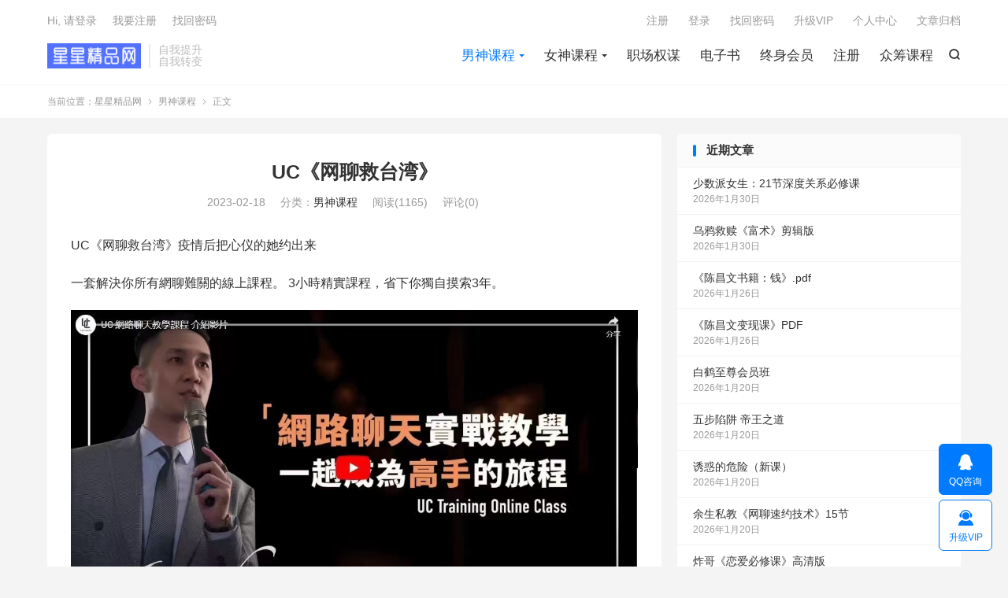

--- FILE ---
content_type: text/html; charset=UTF-8
request_url: http://www.xingxingw.com/9856.html
body_size: 12382
content:
<!DOCTYPE HTML>
<html lang="zh-CN" >
<head>
<meta charset="UTF-8">
<meta http-equiv="X-UA-Compatible" content="IE=edge">
<meta name="viewport" content="width=device-width, initial-scale=1.0">
<meta name="apple-mobile-web-app-title" content="星星精品网">
<meta http-equiv="Cache-Control" content="no-siteapp">
<title>UC《网聊救台湾》-星星精品网</title>
<meta name='robots' content='max-image-preview:large' />
<link rel='stylesheet' id='wp-block-library-css' href='http://www.xingxingw.com/wp-includes/css/dist/block-library/style.min.css?ver=6.6.4' type='text/css' media='all' />
<style id='classic-theme-styles-inline-css' type='text/css'>
/*! This file is auto-generated */
.wp-block-button__link{color:#fff;background-color:#32373c;border-radius:9999px;box-shadow:none;text-decoration:none;padding:calc(.667em + 2px) calc(1.333em + 2px);font-size:1.125em}.wp-block-file__button{background:#32373c;color:#fff;text-decoration:none}
</style>
<style id='global-styles-inline-css' type='text/css'>
:root{--wp--preset--aspect-ratio--square: 1;--wp--preset--aspect-ratio--4-3: 4/3;--wp--preset--aspect-ratio--3-4: 3/4;--wp--preset--aspect-ratio--3-2: 3/2;--wp--preset--aspect-ratio--2-3: 2/3;--wp--preset--aspect-ratio--16-9: 16/9;--wp--preset--aspect-ratio--9-16: 9/16;--wp--preset--color--black: #000000;--wp--preset--color--cyan-bluish-gray: #abb8c3;--wp--preset--color--white: #ffffff;--wp--preset--color--pale-pink: #f78da7;--wp--preset--color--vivid-red: #cf2e2e;--wp--preset--color--luminous-vivid-orange: #ff6900;--wp--preset--color--luminous-vivid-amber: #fcb900;--wp--preset--color--light-green-cyan: #7bdcb5;--wp--preset--color--vivid-green-cyan: #00d084;--wp--preset--color--pale-cyan-blue: #8ed1fc;--wp--preset--color--vivid-cyan-blue: #0693e3;--wp--preset--color--vivid-purple: #9b51e0;--wp--preset--gradient--vivid-cyan-blue-to-vivid-purple: linear-gradient(135deg,rgba(6,147,227,1) 0%,rgb(155,81,224) 100%);--wp--preset--gradient--light-green-cyan-to-vivid-green-cyan: linear-gradient(135deg,rgb(122,220,180) 0%,rgb(0,208,130) 100%);--wp--preset--gradient--luminous-vivid-amber-to-luminous-vivid-orange: linear-gradient(135deg,rgba(252,185,0,1) 0%,rgba(255,105,0,1) 100%);--wp--preset--gradient--luminous-vivid-orange-to-vivid-red: linear-gradient(135deg,rgba(255,105,0,1) 0%,rgb(207,46,46) 100%);--wp--preset--gradient--very-light-gray-to-cyan-bluish-gray: linear-gradient(135deg,rgb(238,238,238) 0%,rgb(169,184,195) 100%);--wp--preset--gradient--cool-to-warm-spectrum: linear-gradient(135deg,rgb(74,234,220) 0%,rgb(151,120,209) 20%,rgb(207,42,186) 40%,rgb(238,44,130) 60%,rgb(251,105,98) 80%,rgb(254,248,76) 100%);--wp--preset--gradient--blush-light-purple: linear-gradient(135deg,rgb(255,206,236) 0%,rgb(152,150,240) 100%);--wp--preset--gradient--blush-bordeaux: linear-gradient(135deg,rgb(254,205,165) 0%,rgb(254,45,45) 50%,rgb(107,0,62) 100%);--wp--preset--gradient--luminous-dusk: linear-gradient(135deg,rgb(255,203,112) 0%,rgb(199,81,192) 50%,rgb(65,88,208) 100%);--wp--preset--gradient--pale-ocean: linear-gradient(135deg,rgb(255,245,203) 0%,rgb(182,227,212) 50%,rgb(51,167,181) 100%);--wp--preset--gradient--electric-grass: linear-gradient(135deg,rgb(202,248,128) 0%,rgb(113,206,126) 100%);--wp--preset--gradient--midnight: linear-gradient(135deg,rgb(2,3,129) 0%,rgb(40,116,252) 100%);--wp--preset--font-size--small: 13px;--wp--preset--font-size--medium: 20px;--wp--preset--font-size--large: 36px;--wp--preset--font-size--x-large: 42px;--wp--preset--spacing--20: 0.44rem;--wp--preset--spacing--30: 0.67rem;--wp--preset--spacing--40: 1rem;--wp--preset--spacing--50: 1.5rem;--wp--preset--spacing--60: 2.25rem;--wp--preset--spacing--70: 3.38rem;--wp--preset--spacing--80: 5.06rem;--wp--preset--shadow--natural: 6px 6px 9px rgba(0, 0, 0, 0.2);--wp--preset--shadow--deep: 12px 12px 50px rgba(0, 0, 0, 0.4);--wp--preset--shadow--sharp: 6px 6px 0px rgba(0, 0, 0, 0.2);--wp--preset--shadow--outlined: 6px 6px 0px -3px rgba(255, 255, 255, 1), 6px 6px rgba(0, 0, 0, 1);--wp--preset--shadow--crisp: 6px 6px 0px rgba(0, 0, 0, 1);}:where(.is-layout-flex){gap: 0.5em;}:where(.is-layout-grid){gap: 0.5em;}body .is-layout-flex{display: flex;}.is-layout-flex{flex-wrap: wrap;align-items: center;}.is-layout-flex > :is(*, div){margin: 0;}body .is-layout-grid{display: grid;}.is-layout-grid > :is(*, div){margin: 0;}:where(.wp-block-columns.is-layout-flex){gap: 2em;}:where(.wp-block-columns.is-layout-grid){gap: 2em;}:where(.wp-block-post-template.is-layout-flex){gap: 1.25em;}:where(.wp-block-post-template.is-layout-grid){gap: 1.25em;}.has-black-color{color: var(--wp--preset--color--black) !important;}.has-cyan-bluish-gray-color{color: var(--wp--preset--color--cyan-bluish-gray) !important;}.has-white-color{color: var(--wp--preset--color--white) !important;}.has-pale-pink-color{color: var(--wp--preset--color--pale-pink) !important;}.has-vivid-red-color{color: var(--wp--preset--color--vivid-red) !important;}.has-luminous-vivid-orange-color{color: var(--wp--preset--color--luminous-vivid-orange) !important;}.has-luminous-vivid-amber-color{color: var(--wp--preset--color--luminous-vivid-amber) !important;}.has-light-green-cyan-color{color: var(--wp--preset--color--light-green-cyan) !important;}.has-vivid-green-cyan-color{color: var(--wp--preset--color--vivid-green-cyan) !important;}.has-pale-cyan-blue-color{color: var(--wp--preset--color--pale-cyan-blue) !important;}.has-vivid-cyan-blue-color{color: var(--wp--preset--color--vivid-cyan-blue) !important;}.has-vivid-purple-color{color: var(--wp--preset--color--vivid-purple) !important;}.has-black-background-color{background-color: var(--wp--preset--color--black) !important;}.has-cyan-bluish-gray-background-color{background-color: var(--wp--preset--color--cyan-bluish-gray) !important;}.has-white-background-color{background-color: var(--wp--preset--color--white) !important;}.has-pale-pink-background-color{background-color: var(--wp--preset--color--pale-pink) !important;}.has-vivid-red-background-color{background-color: var(--wp--preset--color--vivid-red) !important;}.has-luminous-vivid-orange-background-color{background-color: var(--wp--preset--color--luminous-vivid-orange) !important;}.has-luminous-vivid-amber-background-color{background-color: var(--wp--preset--color--luminous-vivid-amber) !important;}.has-light-green-cyan-background-color{background-color: var(--wp--preset--color--light-green-cyan) !important;}.has-vivid-green-cyan-background-color{background-color: var(--wp--preset--color--vivid-green-cyan) !important;}.has-pale-cyan-blue-background-color{background-color: var(--wp--preset--color--pale-cyan-blue) !important;}.has-vivid-cyan-blue-background-color{background-color: var(--wp--preset--color--vivid-cyan-blue) !important;}.has-vivid-purple-background-color{background-color: var(--wp--preset--color--vivid-purple) !important;}.has-black-border-color{border-color: var(--wp--preset--color--black) !important;}.has-cyan-bluish-gray-border-color{border-color: var(--wp--preset--color--cyan-bluish-gray) !important;}.has-white-border-color{border-color: var(--wp--preset--color--white) !important;}.has-pale-pink-border-color{border-color: var(--wp--preset--color--pale-pink) !important;}.has-vivid-red-border-color{border-color: var(--wp--preset--color--vivid-red) !important;}.has-luminous-vivid-orange-border-color{border-color: var(--wp--preset--color--luminous-vivid-orange) !important;}.has-luminous-vivid-amber-border-color{border-color: var(--wp--preset--color--luminous-vivid-amber) !important;}.has-light-green-cyan-border-color{border-color: var(--wp--preset--color--light-green-cyan) !important;}.has-vivid-green-cyan-border-color{border-color: var(--wp--preset--color--vivid-green-cyan) !important;}.has-pale-cyan-blue-border-color{border-color: var(--wp--preset--color--pale-cyan-blue) !important;}.has-vivid-cyan-blue-border-color{border-color: var(--wp--preset--color--vivid-cyan-blue) !important;}.has-vivid-purple-border-color{border-color: var(--wp--preset--color--vivid-purple) !important;}.has-vivid-cyan-blue-to-vivid-purple-gradient-background{background: var(--wp--preset--gradient--vivid-cyan-blue-to-vivid-purple) !important;}.has-light-green-cyan-to-vivid-green-cyan-gradient-background{background: var(--wp--preset--gradient--light-green-cyan-to-vivid-green-cyan) !important;}.has-luminous-vivid-amber-to-luminous-vivid-orange-gradient-background{background: var(--wp--preset--gradient--luminous-vivid-amber-to-luminous-vivid-orange) !important;}.has-luminous-vivid-orange-to-vivid-red-gradient-background{background: var(--wp--preset--gradient--luminous-vivid-orange-to-vivid-red) !important;}.has-very-light-gray-to-cyan-bluish-gray-gradient-background{background: var(--wp--preset--gradient--very-light-gray-to-cyan-bluish-gray) !important;}.has-cool-to-warm-spectrum-gradient-background{background: var(--wp--preset--gradient--cool-to-warm-spectrum) !important;}.has-blush-light-purple-gradient-background{background: var(--wp--preset--gradient--blush-light-purple) !important;}.has-blush-bordeaux-gradient-background{background: var(--wp--preset--gradient--blush-bordeaux) !important;}.has-luminous-dusk-gradient-background{background: var(--wp--preset--gradient--luminous-dusk) !important;}.has-pale-ocean-gradient-background{background: var(--wp--preset--gradient--pale-ocean) !important;}.has-electric-grass-gradient-background{background: var(--wp--preset--gradient--electric-grass) !important;}.has-midnight-gradient-background{background: var(--wp--preset--gradient--midnight) !important;}.has-small-font-size{font-size: var(--wp--preset--font-size--small) !important;}.has-medium-font-size{font-size: var(--wp--preset--font-size--medium) !important;}.has-large-font-size{font-size: var(--wp--preset--font-size--large) !important;}.has-x-large-font-size{font-size: var(--wp--preset--font-size--x-large) !important;}
:where(.wp-block-post-template.is-layout-flex){gap: 1.25em;}:where(.wp-block-post-template.is-layout-grid){gap: 1.25em;}
:where(.wp-block-columns.is-layout-flex){gap: 2em;}:where(.wp-block-columns.is-layout-grid){gap: 2em;}
:root :where(.wp-block-pullquote){font-size: 1.5em;line-height: 1.6;}
</style>
<link rel='stylesheet' id='style-css' href='http://www.xingxingw.com/wp-content/themes/dux/style.css?ver=9.4' type='text/css' media='all' />
<link rel='stylesheet' id='erphpdown-css' href='http://www.xingxingw.com/wp-content/plugins/erphpdown/static/erphpdown.css?ver=14.02' type='text/css' media='screen' />
<link rel='stylesheet' id='wsocial-css' href='http://www.xingxingw.com/wp-content/plugins/wechat-social-login/assets/css/social.css?ver=1.3.0' type='text/css' media='all' />
<link rel="https://api.w.org/" href="http://www.xingxingw.com/wp-json/" /><link rel="alternate" title="JSON" type="application/json" href="http://www.xingxingw.com/wp-json/wp/v2/posts/9856" /><link rel="canonical" href="http://www.xingxingw.com/9856.html" />
<link rel="alternate" title="oEmbed (JSON)" type="application/json+oembed" href="http://www.xingxingw.com/wp-json/oembed/1.0/embed?url=http%3A%2F%2Fwww.xingxingw.com%2F9856.html" />
<link rel="alternate" title="oEmbed (XML)" type="text/xml+oembed" href="http://www.xingxingw.com/wp-json/oembed/1.0/embed?url=http%3A%2F%2Fwww.xingxingw.com%2F9856.html&#038;format=xml" />
<style id="erphpdown-custom"></style>
<meta name="keywords" content="男神课程">
<meta name="description" content="UC《网聊救台湾》疫情后把心仪的她约出来  一套解決你所有網聊難關的線上課程。 3小時精實課程，省下你獨自摸索3年。">
<meta property="og:type" content="acticle">
<meta property="og:site_name" content="星星精品网">
<meta property="og:title" content="UC《网聊救台湾》">
<meta property="og:description" content="UC《网聊救台湾》疫情后把心仪的她约出来 一套解決你所有網聊難關的線上課程。 3小時精實課程，省下你獨自摸索3年。">
<meta property="og:url" content="http://www.xingxingw.com/9856.html">
<meta property="og:image" content="http://www.xingxingw.com/wp-content/uploads/2023/02/mmexport1676734219014.jpg">
<meta property="twitter:card" content="summary_large_image">
<meta property="twitter:title" content="UC《网聊救台湾》">
<meta property="twitter:description" content="UC《网聊救台湾》疫情后把心仪的她约出来 一套解決你所有網聊難關的線上課程。 3小時精實課程，省下你獨自摸索3年。">
<meta property="twitter:url" content="http://www.xingxingw.com/9856.html">
<meta property="twitter:image" content="http://www.xingxingw.com/wp-content/uploads/2023/02/mmexport1676734219014.jpg">
<style>.container{max-width:1200px}#focusslide{height:200px}@media (max-width: 600px) {#focusslide{height:90px}}</style><link rel="shortcut icon" href="http://www.xingxingw.com/favicon.ico">
</head>
<body class="post-template-default single single-post postid-9856 single-format-standard home m-excerpt-cat m-excerpt-time m-excerpt-desc comment-open site-layout-2 text-justify-on m-sidebar like-on-loguser m-catplist-on m-user-on">
<header class="header">
	<div class="container">
		<div class="logo"><a href="http://www.xingxingw.com" title="星星精品网-专业自我提升资料下载"><img src="/wp-content/uploads/2020/02/LOGO0.png" alt="星星精品网-专业自我提升资料下载">星星精品网</a></div>		<div class="brand">自我提升<br>自我转变</div>											<div class="navto-search search-show"><i class="tbfa">&#xe611;</i></div>
							<ul class="site-nav site-navbar">
			<li class="current-post-ancestor current-menu-parent menu-item-has-children"><a href="http://www.xingxingw.com/paoxue">男神课程</a>
<ul class="sub-menu">
	<li><a href="http://www.xingxingw.com/paoxue/guowai">国外经典</a></li>
	<li><a href="http://www.xingxingw.com/paoxue/langge">浪哥</a></li>
	<li><a href="http://www.xingxingw.com/paoxue/danding">但丁合集</a></li>
	<li><a href="http://www.xingxingw.com/paoxue/chris">柯李思Chris|搭讪大师</a></li>
	<li><a href="http://www.xingxingw.com/paoxue/shenshipai">绅士派情感</a></li>
	<li><a href="http://www.xingxingw.com/paoxue/wuya">乌鸦救赎</a></li>
	<li><a href="http://www.xingxingw.com/paoxue/moka">魔卡情感</a></li>
	<li><a href="http://www.xingxingw.com/paoxue/ney">倪恋爱教育</a></li>
	<li><a href="http://www.xingxingw.com/paoxue/eryue">二月情感合集</a></li>
	<li><a href="http://www.xingxingw.com/paoxue/ouyangfukua">欧阳浮夸合集</a></li>
	<li><a href="http://www.xingxingw.com/paoxue/taiyang">泰阳合集</a></li>
	<li><a href="http://www.xingxingw.com/paoxue/wubukecheng">舞步合集</a></li>
	<li><a href="http://www.xingxingw.com/paoxue/wubuxueyuan">舞步学院合集</a></li>
	<li><a href="http://www.xingxingw.com/paoxue/moguilianaixue">魔鬼恋爱学合集</a></li>
	<li><a href="http://www.xingxingw.com/paoxue/luyi">爱上情感</a></li>
	<li><a href="http://www.xingxingw.com/paoxue/liangnan">靓男合集</a></li>
	<li><a href="http://www.xingxingw.com/paoxue/qbeter">Q帝全集</a></li>
	<li><a href="http://www.xingxingw.com/paoxue/qiyan">七烟合集</a></li>
	<li><a href="http://www.xingxingw.com/paoxue/other">其他分类</a></li>
	<li><a href="http://www.xingxingw.com/paoxue/zhanshimian">展示面</a></li>
	<li><a href="http://www.xingxingw.com/paoxue/chiqingshu">痴情叔合集</a></li>
	<li><a href="http://www.xingxingw.com/paoxue/answer">蓝色答案合集</a></li>
	<li><a href="http://www.xingxingw.com/paoxue/shanben">山本教育</a></li>
	<li><a href="http://www.xingxingw.com/paoxue/yuehui">约会课程合集</a></li>
	<li><a href="http://www.xingxingw.com/paoxue/liaotian">聊天课程合集</a></li>
</ul>
</li>
<li class="menu-item-has-children"><a href="http://www.xingxingw.com/liaohan">女神课程</a>
<ul class="sub-menu">
	<li><a href="http://www.xingxingw.com/liaohan/yaoxiqinggan">降妖精</a></li>
	<li><a href="http://www.xingxingw.com/liaohan/ayawawa">Ayawawa</a></li>
	<li><a href="http://www.xingxingw.com/liaohan/chashuang">茶双双</a></li>
	<li><a href="http://www.xingxingw.com/liaohan/xieshengzi">谢胜子</a></li>
	<li><a href="http://www.xingxingw.com/liaohan/saiwei">赛维课程</a></li>
	<li><a href="http://www.xingxingw.com/liaohan/gujia">猫总顾顾</a></li>
	<li><a href="http://www.xingxingw.com/liaohan/xiexiaoshu">谢小树</a></li>
	<li><a href="http://www.xingxingw.com/liaohan/shuhua">舒化</a></li>
	<li><a href="http://www.xingxingw.com/liaohan/liyueheji">李越合集</a></li>
	<li><a href="http://www.xingxingw.com/liaohan/yuanjingheji">源靖合集</a></li>
	<li><a href="http://www.xingxingw.com/liaohan/yuanzui">原醉Chic合集</a></li>
	<li><a href="http://www.xingxingw.com/liaohan/chenjianheji">陈见合集</a></li>
	<li><a href="http://www.xingxingw.com/liaohan/meihuoxueyuan">魅惑学院</a></li>
</ul>
</li>
<li><a href="http://www.xingxingw.com/quanmou">职场权谋</a></li>
<li><a href="http://www.xingxingw.com/pdf">电子书</a></li>
<li><a href="http://www.xingxingw.com/zshy">终身会员</a></li>
<li><a href="http://www.xingxingw.com/login-3">注册</a></li>
<li><a href="http://www.xingxingw.com/zhongchou">众筹课程</a></li>
		</ul>
					<div class="topbar">
				<ul class="site-nav topmenu">
					<li><a href="http://www.xingxingw.com/login-3">注册</a></li>
<li><a href="http://www.xingxingw.com/login-2">登录</a></li>
<li><a href="http://www.xingxingw.com/findpassword">找回密码</a></li>
<li><a href="http://www.xingxingw.com/vip">升级VIP</a></li>
<li><a href="http://www.xingxingw.com/user">个人中心</a></li>
<li><a href="http://www.xingxingw.com/archives">文章归档</a></li>
									</ul>
															<a rel="nofollow" href="javascript:;" class="signin-loader">Hi, 请登录</a>
						&nbsp; &nbsp; <a rel="nofollow" href="javascript:;" class="signup-loader">我要注册</a>
						&nbsp; &nbsp; <a rel="nofollow" href="http://www.xingxingw.com/findpassword">找回密码</a>
												</div>
																<a rel="nofollow" href="javascript:;" class="signin-loader m-icon-user"><i class="tbfa">&#xe641;</i></a>
										</div>
</header>
	<div class="m-icon-nav">
		<i class="tbfa">&#xe612;</i>
		<i class="tbfa">&#xe606;</i>
	</div>
<div class="site-search">
	<div class="container">
		<form method="get" class="site-search-form" action="http://www.xingxingw.com/">
    <input class="search-input" name="s" type="text" placeholder="输入关键字" value="" required="required">
    <button class="search-btn" type="submit"><i class="tbfa">&#xe611;</i></button>
</form>	</div>
</div>
	<div class="breadcrumbs">
		<div class="container">当前位置：<a href="http://www.xingxingw.com">星星精品网</a> <small><i class="tbfa">&#xe87e;</i></small> <a href="http://www.xingxingw.com/paoxue">男神课程</a> <small><i class="tbfa">&#xe87e;</i></small> 正文</div>
	</div>
<section class="container">
	<div class="content-wrap">
	<div class="content">
						<header class="article-header">
			<h1 class="article-title"><a href="http://www.xingxingw.com/9856.html">UC《网聊救台湾》</a></h1>
			<div class="article-meta">
				<span class="item">2023-02-18</span>												<span class="item">分类：<a href="http://www.xingxingw.com/paoxue" rel="category tag">男神课程</a></span>
				<span class="item post-views">阅读(1165)</span>				<span class="item">评论(0)</span>												<span class="item"></span>
			</div>
		</header>
				<article class="article-content">
									<p>UC《网聊救台湾》疫情后把心仪的她约出来</p>
<p>一套解決你所有網聊難關的線上課程。 3小時精實課程，省下你獨自摸索3年。</p>
<p><img fetchpriority="high" decoding="async" src="http://www.xingxingw.com/wp-content/uploads/2023/02/mmexport1676734219014.jpg" class="wp-image-9854 alignnone size-full" width="1109" height="615" srcset="http://www.xingxingw.com/wp-content/uploads/2023/02/mmexport1676734219014.jpg 1109w, http://www.xingxingw.com/wp-content/uploads/2023/02/mmexport1676734219014-768x426.jpg 768w" sizes="(max-width: 1109px) 100vw, 1109px" /></p>
<p><img decoding="async" src="http://www.xingxingw.com/wp-content/uploads/2023/02/mmexport1676734220861-scaled.jpg" class="wp-image-9855 alignnone size-full" width="530" height="2560" srcset="http://www.xingxingw.com/wp-content/uploads/2023/02/mmexport1676734220861-scaled.jpg 530w, http://www.xingxingw.com/wp-content/uploads/2023/02/mmexport1676734220861-768x3711.jpg 768w, http://www.xingxingw.com/wp-content/uploads/2023/02/mmexport1676734220861-318x1536.jpg 318w, http://www.xingxingw.com/wp-content/uploads/2023/02/mmexport1676734220861-424x2048.jpg 424w" sizes="(max-width: 530px) 100vw, 530px" /></p>
<p><img decoding="async" src="http://www.xingxingw.com/wp-content/uploads/2023/02/mmexport1676734222753-scaled.jpg" class="wp-image-9853 alignnone size-full" width="668" height="2560" srcset="http://www.xingxingw.com/wp-content/uploads/2023/02/mmexport1676734222753-scaled.jpg 668w, http://www.xingxingw.com/wp-content/uploads/2023/02/mmexport1676734222753-401x1536.jpg 401w" sizes="(max-width: 668px) 100vw, 668px" /></p>
<p><img loading="lazy" decoding="async" src="http://www.xingxingw.com/wp-content/uploads/2023/02/mmexport1676734224439.jpg" class="wp-image-9850 alignnone size-full" width="968" height="1526" srcset="http://www.xingxingw.com/wp-content/uploads/2023/02/mmexport1676734224439.jpg 968w, http://www.xingxingw.com/wp-content/uploads/2023/02/mmexport1676734224439-768x1211.jpg 768w" sizes="(max-width: 968px) 100vw, 968px" /></p>
<p><img loading="lazy" decoding="async" src="http://www.xingxingw.com/wp-content/uploads/2023/02/mmexport1676734226915-scaled.jpg" class="wp-image-9851 alignnone size-full" width="860" height="2560" srcset="http://www.xingxingw.com/wp-content/uploads/2023/02/mmexport1676734226915-scaled.jpg 860w, http://www.xingxingw.com/wp-content/uploads/2023/02/mmexport1676734226915-768x2286.jpg 768w, http://www.xingxingw.com/wp-content/uploads/2023/02/mmexport1676734226915-516x1536.jpg 516w, http://www.xingxingw.com/wp-content/uploads/2023/02/mmexport1676734226915-688x2048.jpg 688w" sizes="(max-width: 860px) 100vw, 860px" /></p>
<p><img loading="lazy" decoding="async" src="http://www.xingxingw.com/wp-content/uploads/2023/02/mmexport1676734232061-scaled.jpg" class="wp-image-9852 alignnone size-full" width="768" height="2560" srcset="http://www.xingxingw.com/wp-content/uploads/2023/02/mmexport1676734232061-scaled.jpg 768w, http://www.xingxingw.com/wp-content/uploads/2023/02/mmexport1676734232061-461x1536.jpg 461w, http://www.xingxingw.com/wp-content/uploads/2023/02/mmexport1676734232061-614x2048.jpg 614w" sizes="(max-width: 768px) 100vw, 768px" /></p>
					</article>
								<div class="post-copyright">星星精品版权所有，未经允许不得转载。<a href="http://www.xingxingw.com">星星精品网</a> &raquo; <a href="http://www.xingxingw.com/9856.html">UC《网聊救台湾》</a></div>		
		<div class="shares"><dfn>分享到</dfn><a href="javascript:;" data-url="http://www.xingxingw.com/9856.html" class="share-weixin" title="分享到微信"><i class="tbfa">&#xe61e;</i></a><a etap="share" data-share="weibo" class="share-tsina" title="分享到微博"><i class="tbfa">&#xe645;</i></a><a etap="share" data-share="qq" class="share-sqq" title="分享到QQ好友"><i class="tbfa">&#xe60f;</i></a><a etap="share" data-share="qzone" class="share-qzone" title="分享到QQ空间"><i class="tbfa">&#xe600;</i></a><a etap="share" data-share="line" class="share-line" title="分享到Line"><i class="tbfa">&#xe6fb;</i></a><a etap="share" data-share="twitter" class="share-twitter" title="分享到X"><i class="tbfa">&#xe604;</i></a><a etap="share" data-share="facebook" class="share-facebook" title="分享到Facebook"><i class="tbfa">&#xe725;</i></a><a etap="share" data-share="telegram" class="share-telegram" title="分享到Telegram"><i class="tbfa">&#xe9ac;</i></a><a etap="share" data-share="skype" class="share-skype" title="分享到Skype"><i class="tbfa">&#xe87d;</i></a></div>
				<div class="article-tags"></div>
		
		
		            <nav class="article-nav">
                <span class="article-nav-prev">上一篇<br><a href="http://www.xingxingw.com/9848.html" rel="prev">马克《10天线上搭讪撩m训练营》</a></span>
                <span class="article-nav-next">下一篇<br><a href="http://www.xingxingw.com/9998.html" rel="next">Rst Leon5.0高清版</a></span>
            </nav>
        
				<div class="relates relates-imagetext"><div class="title"><h3>相关推荐</h3></div><ul><li><a href="http://www.xingxingw.com/15559.html"><img data-thumb="default" src="http://www.xingxingw.com/wp-content/themes/dux/assets/img/thumbnail.png" class="thumb"></a><a href="http://www.xingxingw.com/15559.html">白鹤至尊会员班</a></li><li><a href="http://www.xingxingw.com/15556.html"><img data-thumb="default" src="http://www.xingxingw.com/wp-content/themes/dux/assets/img/thumbnail.png" class="thumb"></a><a href="http://www.xingxingw.com/15556.html">五步陷阱 帝王之道</a></li><li><a href="http://www.xingxingw.com/15553.html"><img data-thumb="default" src="http://www.xingxingw.com/wp-content/themes/dux/assets/img/thumbnail.png" class="thumb"></a><a href="http://www.xingxingw.com/15553.html">诱惑的危险（新课）</a></li><li><a href="http://www.xingxingw.com/15548.html"><img data-src="http://www.xingxingw.com/wp-content/uploads/2026/01/Screenshot_20260120_165425-220x150.jpg" alt="余生私教《网聊速约技术》15节-星星精品网" src="http://www.xingxingw.com/wp-content/themes/dux/assets/img/thumbnail.png" class="thumb"></a><a href="http://www.xingxingw.com/15548.html">余生私教《网聊速约技术》15节</a></li><li><a href="http://www.xingxingw.com/15544.html"><img data-src="http://www.xingxingw.com/wp-content/uploads/2026/01/mmexport1768899119183-220x150.jpg" alt="炸哥《恋爱必修课》高清版-星星精品网" src="http://www.xingxingw.com/wp-content/themes/dux/assets/img/thumbnail.png" class="thumb"></a><a href="http://www.xingxingw.com/15544.html">炸哥《恋爱必修课》高清版</a></li><li><a href="http://www.xingxingw.com/15480.html"><img data-thumb="default" src="http://www.xingxingw.com/wp-content/themes/dux/assets/img/thumbnail.png" class="thumb"></a><a href="http://www.xingxingw.com/15480.html">马飞飞课程</a></li><li><a href="http://www.xingxingw.com/15477.html"><img data-thumb="default" src="http://www.xingxingw.com/wp-content/themes/dux/assets/img/thumbnail.png" class="thumb"></a><a href="http://www.xingxingw.com/15477.html">Bee不太正经私教课</a></li><li><a href="http://www.xingxingw.com/15418.html"><img data-src="http://www.xingxingw.com/wp-content/uploads/2025/12/mmexport1765636368304-220x150.jpg" alt="墨菲讲堂《人格重塑系统课》高清完整版-星星精品网" src="http://www.xingxingw.com/wp-content/themes/dux/assets/img/thumbnail.png" class="thumb"></a><a href="http://www.xingxingw.com/15418.html">墨菲讲堂《人格重塑系统课》高清完整版</a></li></ul></div>				<div class="title" id="comments">
	<h3>留言与报错 <small>抢沙发</small></h3>
</div>
	<div id="respond" class="no_webshot">
					<div class="comment-signarea">
				<h3 class="text-muted">评论前必须登录！</h3>
				<p>
											<a rel="nofollow" href="javascript:;" class="btn btn-primary signin-loader">立即登录</a> &nbsp; <a rel="nofollow" href="javascript:;" class="btn btn-default signup-loader">注册</a>
									</p>
			</div>
			</div>
	</div>
	</div>
	<div class="sidebar">
	
		<div class="widget-on-phone widget widget_recent_entries">
		<h3>近期文章</h3>
		<ul>
											<li>
					<a href="http://www.xingxingw.com/15595.html">少数派女生：21节深度关系必修课</a>
											<span class="post-date">2026年1月30日</span>
									</li>
											<li>
					<a href="http://www.xingxingw.com/15591.html">乌鸦救赎《富术》剪辑版</a>
											<span class="post-date">2026年1月30日</span>
									</li>
											<li>
					<a href="http://www.xingxingw.com/15585.html">《陈昌文书籍：钱》.pdf</a>
											<span class="post-date">2026年1月26日</span>
									</li>
											<li>
					<a href="http://www.xingxingw.com/15577.html">《陈‮文昌‬变现课》PDF</a>
											<span class="post-date">2026年1月26日</span>
									</li>
											<li>
					<a href="http://www.xingxingw.com/15559.html">白鹤至尊会员班</a>
											<span class="post-date">2026年1月20日</span>
									</li>
											<li>
					<a href="http://www.xingxingw.com/15556.html">五步陷阱 帝王之道</a>
											<span class="post-date">2026年1月20日</span>
									</li>
											<li>
					<a href="http://www.xingxingw.com/15553.html">诱惑的危险（新课）</a>
											<span class="post-date">2026年1月20日</span>
									</li>
											<li>
					<a href="http://www.xingxingw.com/15548.html">余生私教《网聊速约技术》15节</a>
											<span class="post-date">2026年1月20日</span>
									</li>
											<li>
					<a href="http://www.xingxingw.com/15544.html">炸哥《恋爱必修课》高清版</a>
											<span class="post-date">2026年1月20日</span>
									</li>
											<li>
					<a href="http://www.xingxingw.com/15537.html">灏泽异谈：贵气已至!用最朴素直白的文字 让你清楚知道，该如何接住这一次 时代的泼天富贵!</a>
											<span class="post-date">2026年1月7日</span>
									</li>
											<li>
					<a href="http://www.xingxingw.com/15529.html">涂炜馨：12生肖大揭秘</a>
											<span class="post-date">2026年1月4日</span>
									</li>
											<li>
					<a href="http://www.xingxingw.com/14898.html">瑞恩会员2.0高清版</a>
											<span class="post-date">2026年1月3日</span>
									</li>
											<li>
					<a href="http://www.xingxingw.com/15509.html">谢小树12月直播</a>
											<span class="post-date">2026年1月3日</span>
									</li>
											<li>
					<a href="http://www.xingxingw.com/15506.html">良叔《反操控课》高清版</a>
											<span class="post-date">2026年1月3日</span>
									</li>
											<li>
					<a href="http://www.xingxingw.com/15502.html">谢胜子2025年终大演讲</a>
											<span class="post-date">2026年1月3日</span>
									</li>
											<li>
					<a href="http://www.xingxingw.com/15491.html">第四维的梦想付费文：轮流发威，逻辑与技术的完美诠释？</a>
											<span class="post-date">2025年12月29日</span>
									</li>
											<li>
					<a href="http://www.xingxingw.com/15480.html">马飞飞课程</a>
											<span class="post-date">2025年12月28日</span>
									</li>
											<li>
					<a href="http://www.xingxingw.com/15477.html">Bee不太正经私教课</a>
											<span class="post-date">2025年12月28日</span>
									</li>
											<li>
					<a href="http://www.xingxingw.com/15474.html">大佬文集圈 微信群更新+网盘群更新</a>
											<span class="post-date">2025年12月28日</span>
									</li>
											<li>
					<a href="http://www.xingxingw.com/15471.html">大盘剧本付费文：一个最佳位置</a>
											<span class="post-date">2025年12月28日</span>
									</li>
					</ul>

		</div><div class="widget-on-phone widget widget_ui_tags"><h3>热门标签</h3><div class="items"><a href="http://www.xingxingw.com/tag/liaotian" title="聊天">聊天<span>(64)</span></a><a href="http://www.xingxingw.com/tag/heji" title="合集">合集<span>(42)</span></a><a href="http://www.xingxingw.com/tag/yuehui" title="约会">约会<span>(34)</span></a><a href="http://www.xingxingw.com/tag/qingshang" title="情商">情商<span>(33)</span></a><a href="http://www.xingxingw.com/tag/pdf" title="电子书">电子书<span>(31)</span></a><a href="http://www.xingxingw.com/tag/%e4%bb%98%e8%b4%b9" title="付费">付费<span>(28)</span></a><a href="http://www.xingxingw.com/tag/%e8%af%be%e7%a8%8b" title="课程">课程<span>(22)</span></a><a href="http://www.xingxingw.com/tag/liaohan" title="撩汉">撩汉<span>(21)</span></a><a href="http://www.xingxingw.com/tag/si-jiao" title="私教">私教<span>(21)</span></a><a href="http://www.xingxingw.com/tag/%e8%b0%a2%e8%83%9c%e5%ad%90" title="谢胜子">谢胜子<span>(21)</span></a><a href="http://www.xingxingw.com/tag/quanmou" title="权谋">权谋<span>(18)</span></a><a href="http://www.xingxingw.com/tag/%e5%ae%8c%e6%95%b4%e7%89%88" title="完整版">完整版<span>(18)</span></a><a href="http://www.xingxingw.com/tag/nange" title="男哥">男哥<span>(17)</span></a><a href="http://www.xingxingw.com/tag/danding" title="但丁">但丁<span>(16)</span></a><a href="http://www.xingxingw.com/tag/%e8%ae%ad%e7%bb%83%e8%90%a5" title="训练营">训练营<span>(16)</span></a><a href="http://www.xingxingw.com/tag/shenshipai" title="绅士派">绅士派<span>(15)</span></a><a href="http://www.xingxingw.com/tag/%e8%ae%a4%e7%9f%a5" title="认知">认知<span>(15)</span></a><a href="http://www.xingxingw.com/tag/%e7%a4%be%e4%ba%a4" title="社交">社交<span>(15)</span></a><a href="http://www.xingxingw.com/tag/ayawawa" title="ayawawa">ayawawa<span>(15)</span></a><a href="http://www.xingxingw.com/tag/langji" title="浪ji">浪ji<span>(14)</span></a><a href="http://www.xingxingw.com/tag/%e4%ba%ba%e6%80%a7" title="人性">人性<span>(14)</span></a><a href="http://www.xingxingw.com/tag/%e6%83%85%e6%84%9f" title="情感">情感<span>(14)</span></a><a href="http://www.xingxingw.com/tag/%e4%b8%83%e5%88%86" title="七分">七分<span>(14)</span></a><a href="http://www.xingxingw.com/tag/wubuxueyuan" title="舞步学院">舞步学院<span>(13)</span></a><a href="http://www.xingxingw.com/tag/qdi" title="Q帝">Q帝<span>(12)</span></a><a href="http://www.xingxingw.com/tag/moka" title="魔卡">魔卡<span>(12)</span></a><a href="http://www.xingxingw.com/tag/mogui" title="魔鬼">魔鬼<span>(12)</span></a><a href="http://www.xingxingw.com/tag/%e6%81%8b%e7%88%b1" title="恋爱">恋爱<span>(11)</span></a><a href="http://www.xingxingw.com/tag/%e5%bc%82%e8%b0%88" title="异谈">异谈<span>(11)</span></a><a href="http://www.xingxingw.com/tag/chengqing" title="承情">承情<span>(10)</span></a></div></div></div></section>

<footer class="footer">
	<div class="container">
						<p>&copy; 2020-2026 &nbsp; <a href="http://www.xingxingw.com">星星精品网</a> &nbsp; <a target="_blank" href="http://mail.qq.com/cgi-bin/qm_share?t=qm_mailme&email=pdXEytPM1eXTzNWL1NSLxsrI" style="text-decoration:none;">给我写信</a>   
 <a href="/archives">文章归档</a>   <a href="/tag">标签</a>   <br>   
 免责声明：资源收集于网络，仅用于试学及购买课程之参考，如有侵权请联系本人进行删除，感谢您的理解与包容。 </p>
				<script>
var _hmt = _hmt || [];
(function() {
  var hm = document.createElement("script");
  hm.src = "https://hm.baidu.com/hm.js?b23f7c99ded2e69d7a62ed5f8bd7e4e7";
  var s = document.getElementsByTagName("script")[0]; 
  s.parentNode.insertBefore(hm, s);
})();
</script>

<script charset="UTF-8" id="LA_COLLECT" src="//sdk.51.la/js-sdk-pro.min.js"></script>
<script>LA.init({id:"L3tBIWFtfJLJb8Gj",ck:"L3tBIWFtfJLJb8Gj"})</script>	</div>
</footer>
<div class="karbar karbar-rb"><ul><li><a rel="nofollow" target="_blank" href="http://wpa.qq.com/msgrd?v=3&uin=32492069&site=qq&menu=yes"><i class="tbfa">&#xe60f;</i><span>QQ咨询</span></a><span class="karbar-qrcode-wrap karbar-qrcode-mini">32492069</span></li><li><a rel="nofollow" target="_blank" href="http://www.xingxingw.com/vip"><i class="tbfa">&#xe68d;</i><span>升级VIP</span></a></li><li class="karbar-totop"><a rel="nofollow" href="javascript:(TBUI.scrollTo());"><i class="tbfa">&#xe613;</i><span>回顶部</span></a></li></ul></div>
<div class="sign">
		<div class="sign-mask"></div>
		<div class="sign-tips"></div>
		<form class="-in">
			<h4><small class="signup-loader">切换注册</small>登录</h4>
			<div class="-item">
				<label>用户名或邮箱</label>
				<input type="text" name="username" class="ipt" placeholder="用户名或邮箱">
			</div>
			<div class="-item">
				<a href="http://www.xingxingw.com/findpassword">找回密码</a>
				<label>密码</label>
				<input type="password" name="password" class="ipt" placeholder="登录密码">
			</div>
			<div class="sign-submit">
				<input type="button" class="btn btn-primary btn-block signinsubmit-loader" name="submit" value="登录" id="site_login">
				<input type="hidden" name="action" value="signin">
				<label><input type="checkbox" checked="checked" name="remember" value="forever">记住我</label>
			</div>
		</form>
		<form class="-up">
			<h4><small class="signin-loader">切换登录</small>注册</h4>
			<div class="-item">
				<label>用户名</label>
				<input type="text" name="name" class="ipt" placeholder="设置用户名">
			</div>
			<div class="-item">
				<label>邮箱</label>
				<input type="email" name="email" class="ipt" placeholder="邮箱">
			</div>
			<div class="-item -item-yzm">
				<label>邮箱验证码</label>
				<input type="text" name="captcha" class="ipt" placeholder="验证码">
				<input type="button" class="btn btn-default signcaptcha-loader" value="获取验证码">
			</div>
			<div class="-item">
				<label>设置密码</label>
				<input type="password" name="password" class="ipt" placeholder="设置6位以上的密码">
			</div>
			<div class="sign-submit">
				<input type="button" class="btn btn-primary btn-block signupsubmit-loader" name="submit" value="快速注册" id="site_register">
				<input type="hidden" name="action" value="signup">
			</div>
		</form>
	</div>
<script>window.TBUI={"www":"http:\/\/www.xingxingw.com","uri":"http:\/\/www.xingxingw.com\/wp-content\/themes\/dux","ajaxurl":"http:\/\/www.xingxingw.com\/wp-admin\/admin-ajax.php","ver":"9.4","roll":"","copyoff":1,"ajaxpager":"0","fullimage":"1","captcha":0,"captcha_comment":1,"captcha_login":0,"captcha_register":0,"table_scroll_m":1,"table_scroll_w":"800","pre_color":1,"pre_copy":1,"lang":{"copy":"\u590d\u5236","copy_success":"\u5df2\u590d\u5236","comment_loading":"\u8bc4\u8bba\u63d0\u4ea4\u4e2d...","comment_cancel_edit":"\u53d6\u6d88\u7f16\u8f91","loadmore":"\u52a0\u8f7d\u66f4\u591a","like_login":"\u70b9\u8d5e\u8bf7\u5148\u767b\u5f55","liked":"\u4f60\u5df2\u8d5e\uff01","delete_post":"\u786e\u5b9a\u5220\u9664\u8fd9\u4e2a\u6587\u7ae0\u5417\uff1f","read_post_all":"\u70b9\u51fb\u9605\u8bfb\u4f59\u4e0b\u5168\u6587","copy_wechat":"\u5fae\u4fe1\u53f7\u5df2\u590d\u5236","sign_password_less":"\u5bc6\u7801\u592a\u77ed\uff0c\u81f3\u5c116\u4f4d","sign_username_none":"\u7528\u6237\u540d\u4e0d\u80fd\u4e3a\u7a7a","sign_email_error":"\u90ae\u7bb1\u683c\u5f0f\u9519\u8bef","sign_vcode_loading":"\u9a8c\u8bc1\u7801\u83b7\u53d6\u4e2d","sign_vcode_new":" \u79d2\u91cd\u65b0\u83b7\u53d6"},"turnstile_key":""}</script>
<script>window._ERPHPDOWN = {"uri":"http://www.xingxingw.com/wp-content/plugins/erphpdown", "payment": "4", "wppay": "scan", "author": "mobantu"}</script>
<script type="text/javascript" src="http://www.xingxingw.com/wp-content/themes/dux/assets/js/libs/jquery.min.js?ver=9.4" id="jquery-js"></script>
<script type="text/javascript" src="http://www.xingxingw.com/wp-content/themes/dux/assets/js/loader.js?ver=9.4" id="loader-js"></script>
<script type="text/javascript" id="erphpdown-js-extra">
/* <![CDATA[ */
var _ERPHP = {"ajaxurl":"http:\/\/www.xingxingw.com\/wp-admin\/admin-ajax.php"};
var erphpdown_ajax_url = "http:\/\/www.xingxingw.com\/wp-admin\/admin-ajax.php";
/* ]]> */
</script>
<script type="text/javascript" src="http://www.xingxingw.com/wp-content/plugins/erphpdown/static/erphpdown.js?ver=14.02" id="erphpdown-js"></script>
<div id="wsocial-dialog-login" style="display:none;position: fixed;z-index: 999;">
	<div class="xh-cover"></div>
	<div class="xh-regbox xh-window">
		<div class="xh-title">登录</div>
<form class="xh-form">
	<div class="commonloginaf9ea609dbfcbfadc5ae83423f82e8530 fields-error"></div>
                <div class="xh-form-group">
            <label class="required">用户名/邮箱/手机</label>
            <input type="text" id="loginaf9ea609dbfcbfadc5ae83423f82e8530_login_name" name="login_name" value="" placeholder="请输入用户名，邮箱或手机" class="form-control " style=""   />
                    </div>
              <script type="text/javascript">
      	(function($){
			$(document).bind('on_form_loginaf9ea609dbfcbfadc5ae83423f82e8530_submit',function(e,m){
				m.login_name=$('#loginaf9ea609dbfcbfadc5ae83423f82e8530_login_name').val();
			});

		})(jQuery);
		</script>
              <div class="xh-form-group">
            <label class="required">密码</label>
            <input type="password" id="loginaf9ea609dbfcbfadc5ae83423f82e8530_login_password" name="login_password" value="" placeholder="" class="form-control " style=""   />
                    </div>
              <script type="text/javascript">
      	(function($){
			$(document).bind('on_form_loginaf9ea609dbfcbfadc5ae83423f82e8530_submit',function(e,m){
				m.login_password=$('#loginaf9ea609dbfcbfadc5ae83423f82e8530_login_password').val();
			});

		})(jQuery);
		</script>
              <div class="xh-form-group mt10">
            <button type="button" id="btn-login" onclick="window.xh_social_view.login();" class="xh-btn xh-btn-primary xh-btn-block xh-btn-lg">登录</button>
        </div>
    	</form>
<script type="text/javascript">
	(function($){
		if(!window.xh_social_view){
			window.xh_social_view={};
		}

		window.xh_social_view.reset=function(){
			$('.xh-alert').empty().css('display','none');
		};

		window.xh_social_view.error=function(msg,parent){
			var s = parent?(parent+'.fields-error'):'.fields-error';
			$(s).html('<div class="xh-alert xh-alert-danger" role="alert">'+msg+'</div>').css('display','block');
		};

		window.xh_social_view.warning=function(msg,parent){
			var s = parent?(parent+'.fields-error'):'.fields-error';
			$(s).html('<div class="xh-alert xh-alert-warning" role="alert">'+msg+'</div>').css('display','block');
		};

		window.xh_social_view.success=function(msg,parent){
			var s = parent?(parent+'.fields-error'):'.fields-error';
			$(s).html('<div class="xh-alert xh-alert-success" role="alert">'+msg+'</div>').css('display','block');
		};
	})(jQuery);
</script><script type="text/javascript">
	(function($){
	   $(document).keypress(function(e) {
		   if(window.__wsocial_enable_entrl_submit){
    			if (e.which == 13){
    			　　window.xh_social_view.login();
    			}
		   }
		});
		
	   window.xh_social_view.login=function(){
		   window.xh_social_view.reset();
			var data={};
			       $(document).trigger('on_form_loginaf9ea609dbfcbfadc5ae83423f82e8530_submit',data);
       
			var validate = {
				data:data,
				success:true,
				message:null
			};
			
			$(document).trigger('wsocial_pre_login',validate);
			if(!validate.success){
				window.xh_social_view.warning(validate.message,'.commonloginaf9ea609dbfcbfadc5ae83423f82e8530');
				return false;
			}

			var callback = {
	            type:'login',
				done:false,
				data:data
    		};
    		$(document).trigger('wsocial_action_before',callback);
			if(callback.done){return;}

			if(window.xh_social_view.loading){
				return;
			}
			window.xh_social_view.loading=true;
			
			$('#btn-login').attr('disabled','disabled').text('加载中...');
			

			jQuery.ajax({
	            url: 'http://www.xingxingw.com/wp-admin/admin-ajax.php?action=xh_social_add_ons_login&tab=login&xh_social_add_ons_login=9f61cf5eae&notice_str=1441900777&hash=d43a09598af8b13e8d7fe7e70afb822f',
	            type: 'post',
	            timeout: 60 * 1000,
	            async: true,
	            cache: false,
	            data: data,
	            dataType: 'json',
	            complete: function() {
	            	window.xh_social_view.loading=false;
	            	$('#btn-login').removeAttr('disabled').text('登录');
	            },
	            success: function(m) {
	            	var callback = {
        	            type:'login',
        				done:false,
        				retry:window.xh_social_view.login,
        				data:m
            		};
            		$(document).trigger('wsocial_action_after',callback);
        			if(callback.done){return;}
	        			
	            	if(m.errcode==405||m.errcode==0){
	            		window.xh_social_view.success('登录成功！','.commonloginaf9ea609dbfcbfadc5ae83423f82e8530');   				           

	            		if (window.top&&window.top != window.self) {
		            		var $wp_dialog = jQuery('#wp-auth-check-wrap',window.top.document);
		            		if($wp_dialog.length>0){$wp_dialog.hide();return;}
	            	    }
	            	    
	            		location.href='http://www.xingxingw.com/9856.html';
						return;
					}
	            	
	            	window.xh_social_view.error(m.errmsg,'.commonloginaf9ea609dbfcbfadc5ae83423f82e8530');
	            },
	            error:function(e){
	            	window.xh_social_view.error('系统内部错误！','.commonloginaf9ea609dbfcbfadc5ae83423f82e8530');
	            	console.error(e.responseText);
	            }
	         });
		};
	})(jQuery);
</script>         <div class="xh-user-register xh-w">
           <a href="http://www.xingxingw.com/login-3">注册</a>|<a href="http://www.xingxingw.com/findpassword">忘记密码？</a>
        </div>
		<a class="xh-close" href="javascript:void(0);"></a>
	</div>
</div>


<script type="text/javascript">
    (function($){
    	$('#wsocial-dialog-login .xh-close,#wsocial-dialog-login .xh-cover').click(function(){
    		window.__wsocial_enable_entrl_submit=false;
    		$('#wsocial-dialog-login').hide();
    	});
    	window.wsocial_dialog_login_show=function(){
        	$('#wsocial-dialog-login').css('display','block');
    	    window.__wsocial_enable_entrl_submit=true;
			window.__modal_wsocial_login_resize();
			return false;
        };
        $(function(){
			$('.btn-wsocial-login').click(function(event){
				event.stopPropagation(); 
				window.wsocial_dialog_login_show();
				return false;
			});
        });
        window.__modal_wsocial_login_resize=function(){
			var $ul =$('#wsocial-dialog-login');
			var width = window.innerWidth,height = window.innerHeight;
			if (typeof width != 'number') { 
			    if (document.compatMode == 'CSS1Compat') {
			        width = document.documentElement.clientWidth;
			        height = document.documentElement.clientHeight;
			    } else {
			        width = document.body.clientWidth;
			        height = document.body.clientHeight; 
			    }
			}
			$ul.css({
				top:((height - $ul.height()) / 2) + "px",
				left:((width - $ul.width()) / 2) + "px"
			});
		};
    	$(window).resize(function(){
    		window.__modal_wsocial_login_resize();
    	});
    })(jQuery);
</script></body>
</html>